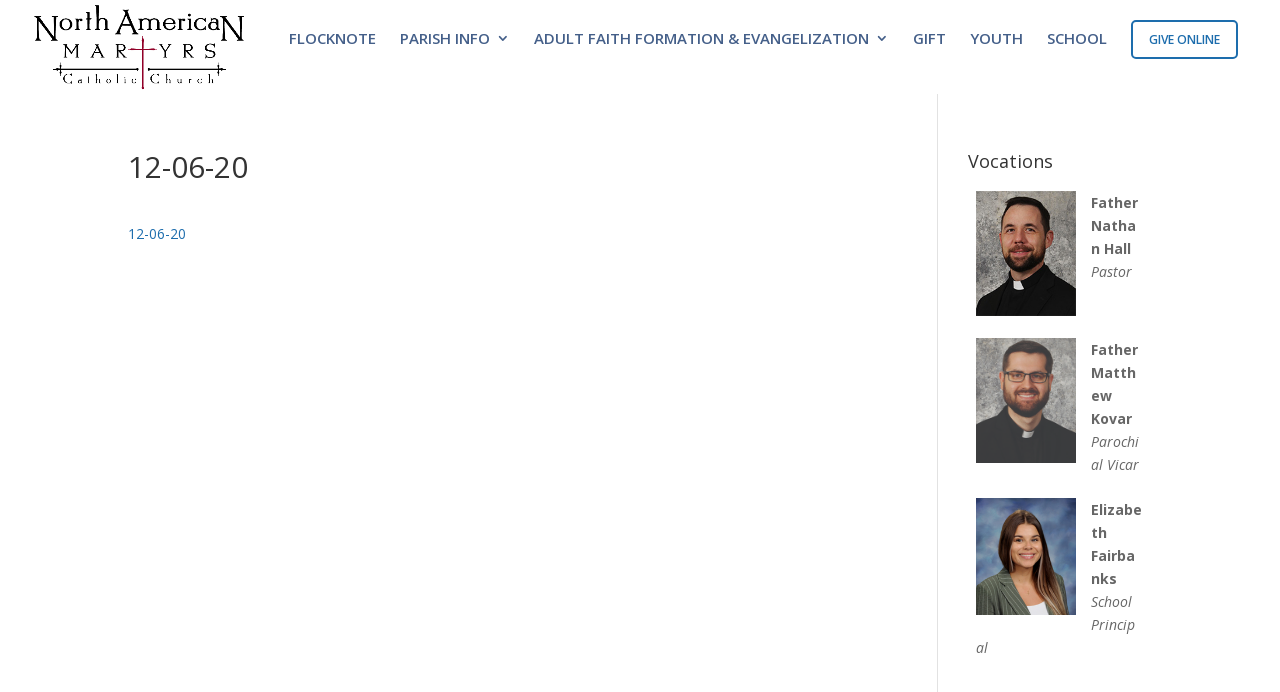

--- FILE ---
content_type: text/css
request_url: https://www.namartyrs.org/wp-content/themes/divi-child/style.css?ver=4.27.5
body_size: 162
content:
/*
Theme Name:     Divi Child
Description:    Divi Child Theme
Author:         righteye
Template:       Divi

(optional values you can add: Theme URI, Author URI, Version, License, License URI, Tags, Text Domain)
*/
